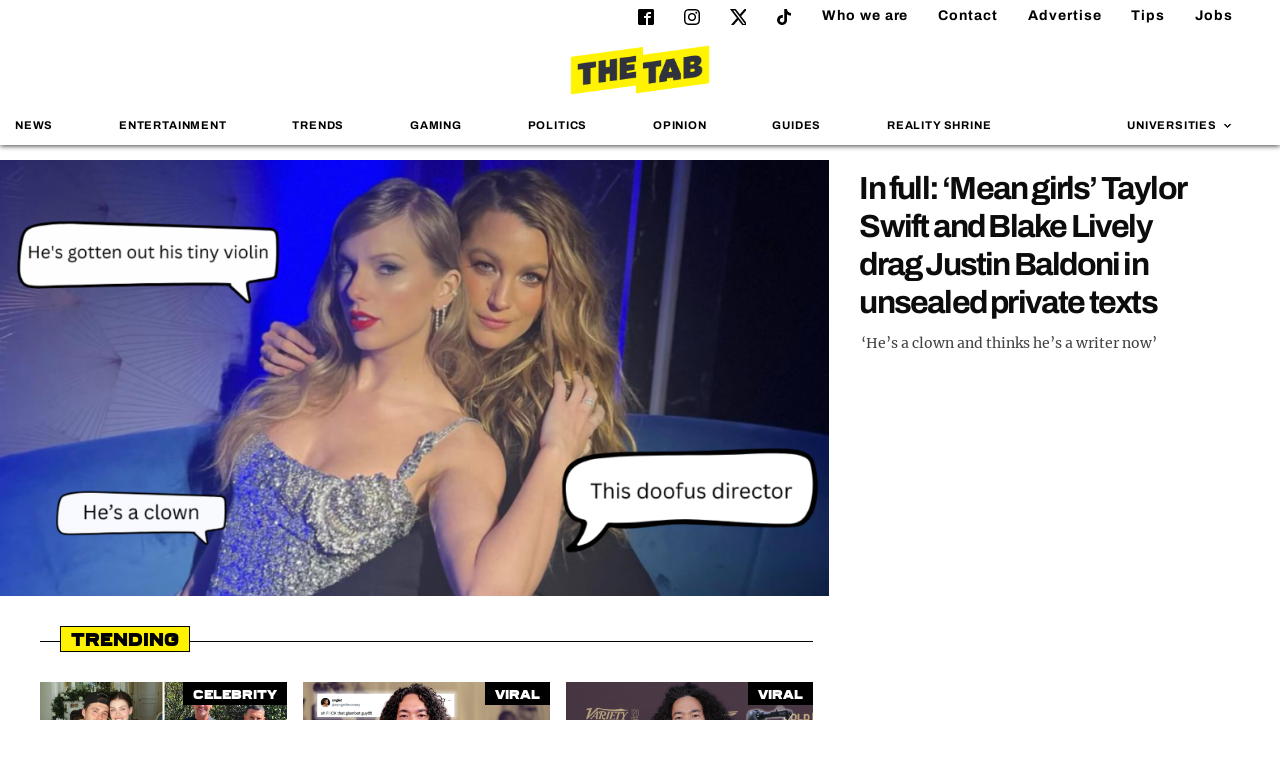

--- FILE ---
content_type: text/html; charset=UTF-8
request_url: https://thetab.com/author/freyadavey
body_size: 13781
content:
<!DOCTYPE html>
<html lang="en-US" class="no-js">
<head>
	<meta charset="UTF-8">
	<meta http-equiv="X-UA-Compatible" content="IE=Edge">
	<meta name="viewport" content="width=device-width,initial-scale=1.0, maximum-scale=1.0, user-scalable=no">
	<meta name="format-detection" content="telephone=no">
	<link rel="dns-prefetch" href="//media.thetab.com/">
	<link rel="profile" href="https://gmpg.org/xfn/11">
	<link rel="pingback" href="https://thetab.com/xmlrpc.php">
	<!--[if lt IE 9]>
	<script
		src="https://thetab.com/wp-content/themes/thetab-four/assets/_lib/html5shiv/dist/html5shiv.min.js"></script>
	<![endif]-->

	<style id="font-face-style">@font-face{font-family:ferry;src:url(/wp-content/themes/thetab-four/fonts/Ferry-Black.woff2) format("woff2"),url(/wp-content/themes/thetab-four/fonts/Ferry-Black.woff) format("woff");font-weight:400;font-style:normal;font-display:swap}@font-face{font-family:Archivo;font-style:normal;font-weight:400;font-display:swap;src:local(""),url(/wp-content/themes/thetab-four/fonts/archivo-v8-latin-regular.woff2) format("woff2"),url(/wp-content/themes/thetab-four/fonts/archivo-v8-latin-regular.woff) format("woff")}@font-face{font-family:Archivo;font-style:normal;font-weight:700;font-display:swap;src:local(""),url(/wp-content/themes/thetab-four/fonts/archivo-v8-latin-700.woff2) format("woff2"),url(/wp-content/themes/thetab-four/fonts/archivo-v8-latin-700.woff) format("woff")}@font-face{font-family:Merriweather;font-style:normal;font-weight:400;font-display:swap;src:local(""),url(/wp-content/themes/thetab-four/fonts/merriweather-v25-latin-regular.woff2) format("woff2"),url(/wp-content/themes/thetab-four/fonts/merriweather-v25-latin-regular.woff) format("woff")}@font-face{font-family:Merriweather;font-style:normal;font-weight:700;font-display:swap;src:local(""),url(/wp-content/themes/thetab-four/fonts/merriweather-v25-latin-700.woff2) format("woff2"),url(/wp-content/themes/thetab-four/fonts/merriweather-v25-latin-700.woff) format("woff")}</style>

	<meta name='robots' content='index, follow, max-image-preview:large, max-snippet:-1, max-video-preview:-1' />

	<!-- This site is optimized with the Yoast SEO Premium plugin v23.8 (Yoast SEO v23.8) - https://yoast.com/wordpress/plugins/seo/ -->
	<title>The Tab</title>
	<meta property="og:locale" content="en_US" />
	<meta property="og:type" content="website" />
	<meta property="og:site_name" content="The Tab" />
	<meta name="twitter:card" content="summary_large_image" />
	<meta name="twitter:site" content="@TheTab" />
	<script type="application/ld+json" class="yoast-schema-graph">{"@context":"https://schema.org","@graph":[{"@type":"WebSite","@id":"https://thetab.com/#website","url":"https://thetab.com/","name":"The Tab","description":"Stories you care about","potentialAction":[{"@type":"SearchAction","target":{"@type":"EntryPoint","urlTemplate":"https://thetab.com/?s={search_term_string}"},"query-input":{"@type":"PropertyValueSpecification","valueRequired":true,"valueName":"search_term_string"}}],"inLanguage":"en-US"}]}</script>
	<!-- / Yoast SEO Premium plugin. -->


<link rel='dns-prefetch' href='//hcaptcha.com' />
<link rel='stylesheet' id='default-css' href='https://thetab.com/wp-content/themes/thetab-four/assets/_css/default.min.css?ver=1.3' type='text/css' media='screen' />
<link rel='stylesheet' id='theme-css' href='https://thetab.com/wp-content/themes/thetab-four/assets/_css/theme.min.css?ver=1736941593' type='text/css' media='screen' />
<link rel='stylesheet' id='sbi_styles-css' href='https://thetab.com/wp-content/plugins/instagram-feed/css/sbi-styles.min.css?ver=6.6.1' type='text/css' media='all' />
<link rel='stylesheet' id='wp-block-library-css' href='https://thetab.com/wp-includes/css/dist/block-library/style.min.css?ver=6.6.2' type='text/css' media='all' />
<style id='co-authors-plus-coauthors-style-inline-css' type='text/css'>
.wp-block-co-authors-plus-coauthors.is-layout-flow [class*=wp-block-co-authors-plus]{display:inline}

</style>
<style id='co-authors-plus-avatar-style-inline-css' type='text/css'>
.wp-block-co-authors-plus-avatar :where(img){height:auto;max-width:100%;vertical-align:bottom}.wp-block-co-authors-plus-coauthors.is-layout-flow .wp-block-co-authors-plus-avatar :where(img){vertical-align:middle}.wp-block-co-authors-plus-avatar:is(.alignleft,.alignright){display:table}.wp-block-co-authors-plus-avatar.aligncenter{display:table;margin-inline:auto}

</style>
<style id='co-authors-plus-image-style-inline-css' type='text/css'>
.wp-block-co-authors-plus-image{margin-bottom:0}.wp-block-co-authors-plus-image :where(img){height:auto;max-width:100%;vertical-align:bottom}.wp-block-co-authors-plus-coauthors.is-layout-flow .wp-block-co-authors-plus-image :where(img){vertical-align:middle}.wp-block-co-authors-plus-image:is(.alignfull,.alignwide) :where(img){width:100%}.wp-block-co-authors-plus-image:is(.alignleft,.alignright){display:table}.wp-block-co-authors-plus-image.aligncenter{display:table;margin-inline:auto}

</style>
<style id='wp-parsely-recommendations-style-inline-css' type='text/css'>
.parsely-recommendations-list-title{font-size:1.2em}.parsely-recommendations-list{list-style:none;padding:unset}.parsely-recommendations-cardbody{overflow:hidden;padding:.8em;text-overflow:ellipsis;white-space:nowrap}.parsely-recommendations-cardmedia{padding:.8em .8em 0}

</style>
<style id='classic-theme-styles-inline-css' type='text/css'>
/*! This file is auto-generated */
.wp-block-button__link{color:#fff;background-color:#32373c;border-radius:9999px;box-shadow:none;text-decoration:none;padding:calc(.667em + 2px) calc(1.333em + 2px);font-size:1.125em}.wp-block-file__button{background:#32373c;color:#fff;text-decoration:none}
</style>
<style id='global-styles-inline-css' type='text/css'>
:root{--wp--preset--aspect-ratio--square: 1;--wp--preset--aspect-ratio--4-3: 4/3;--wp--preset--aspect-ratio--3-4: 3/4;--wp--preset--aspect-ratio--3-2: 3/2;--wp--preset--aspect-ratio--2-3: 2/3;--wp--preset--aspect-ratio--16-9: 16/9;--wp--preset--aspect-ratio--9-16: 9/16;--wp--preset--color--black: #000000;--wp--preset--color--cyan-bluish-gray: #abb8c3;--wp--preset--color--white: #ffffff;--wp--preset--color--pale-pink: #f78da7;--wp--preset--color--vivid-red: #cf2e2e;--wp--preset--color--luminous-vivid-orange: #ff6900;--wp--preset--color--luminous-vivid-amber: #fcb900;--wp--preset--color--light-green-cyan: #7bdcb5;--wp--preset--color--vivid-green-cyan: #00d084;--wp--preset--color--pale-cyan-blue: #8ed1fc;--wp--preset--color--vivid-cyan-blue: #0693e3;--wp--preset--color--vivid-purple: #9b51e0;--wp--preset--gradient--vivid-cyan-blue-to-vivid-purple: linear-gradient(135deg,rgba(6,147,227,1) 0%,rgb(155,81,224) 100%);--wp--preset--gradient--light-green-cyan-to-vivid-green-cyan: linear-gradient(135deg,rgb(122,220,180) 0%,rgb(0,208,130) 100%);--wp--preset--gradient--luminous-vivid-amber-to-luminous-vivid-orange: linear-gradient(135deg,rgba(252,185,0,1) 0%,rgba(255,105,0,1) 100%);--wp--preset--gradient--luminous-vivid-orange-to-vivid-red: linear-gradient(135deg,rgba(255,105,0,1) 0%,rgb(207,46,46) 100%);--wp--preset--gradient--very-light-gray-to-cyan-bluish-gray: linear-gradient(135deg,rgb(238,238,238) 0%,rgb(169,184,195) 100%);--wp--preset--gradient--cool-to-warm-spectrum: linear-gradient(135deg,rgb(74,234,220) 0%,rgb(151,120,209) 20%,rgb(207,42,186) 40%,rgb(238,44,130) 60%,rgb(251,105,98) 80%,rgb(254,248,76) 100%);--wp--preset--gradient--blush-light-purple: linear-gradient(135deg,rgb(255,206,236) 0%,rgb(152,150,240) 100%);--wp--preset--gradient--blush-bordeaux: linear-gradient(135deg,rgb(254,205,165) 0%,rgb(254,45,45) 50%,rgb(107,0,62) 100%);--wp--preset--gradient--luminous-dusk: linear-gradient(135deg,rgb(255,203,112) 0%,rgb(199,81,192) 50%,rgb(65,88,208) 100%);--wp--preset--gradient--pale-ocean: linear-gradient(135deg,rgb(255,245,203) 0%,rgb(182,227,212) 50%,rgb(51,167,181) 100%);--wp--preset--gradient--electric-grass: linear-gradient(135deg,rgb(202,248,128) 0%,rgb(113,206,126) 100%);--wp--preset--gradient--midnight: linear-gradient(135deg,rgb(2,3,129) 0%,rgb(40,116,252) 100%);--wp--preset--font-size--small: 13px;--wp--preset--font-size--medium: 20px;--wp--preset--font-size--large: 36px;--wp--preset--font-size--x-large: 42px;--wp--preset--spacing--20: 0.44rem;--wp--preset--spacing--30: 0.67rem;--wp--preset--spacing--40: 1rem;--wp--preset--spacing--50: 1.5rem;--wp--preset--spacing--60: 2.25rem;--wp--preset--spacing--70: 3.38rem;--wp--preset--spacing--80: 5.06rem;--wp--preset--shadow--natural: 6px 6px 9px rgba(0, 0, 0, 0.2);--wp--preset--shadow--deep: 12px 12px 50px rgba(0, 0, 0, 0.4);--wp--preset--shadow--sharp: 6px 6px 0px rgba(0, 0, 0, 0.2);--wp--preset--shadow--outlined: 6px 6px 0px -3px rgba(255, 255, 255, 1), 6px 6px rgba(0, 0, 0, 1);--wp--preset--shadow--crisp: 6px 6px 0px rgba(0, 0, 0, 1);}:where(.is-layout-flex){gap: 0.5em;}:where(.is-layout-grid){gap: 0.5em;}body .is-layout-flex{display: flex;}.is-layout-flex{flex-wrap: wrap;align-items: center;}.is-layout-flex > :is(*, div){margin: 0;}body .is-layout-grid{display: grid;}.is-layout-grid > :is(*, div){margin: 0;}:where(.wp-block-columns.is-layout-flex){gap: 2em;}:where(.wp-block-columns.is-layout-grid){gap: 2em;}:where(.wp-block-post-template.is-layout-flex){gap: 1.25em;}:where(.wp-block-post-template.is-layout-grid){gap: 1.25em;}.has-black-color{color: var(--wp--preset--color--black) !important;}.has-cyan-bluish-gray-color{color: var(--wp--preset--color--cyan-bluish-gray) !important;}.has-white-color{color: var(--wp--preset--color--white) !important;}.has-pale-pink-color{color: var(--wp--preset--color--pale-pink) !important;}.has-vivid-red-color{color: var(--wp--preset--color--vivid-red) !important;}.has-luminous-vivid-orange-color{color: var(--wp--preset--color--luminous-vivid-orange) !important;}.has-luminous-vivid-amber-color{color: var(--wp--preset--color--luminous-vivid-amber) !important;}.has-light-green-cyan-color{color: var(--wp--preset--color--light-green-cyan) !important;}.has-vivid-green-cyan-color{color: var(--wp--preset--color--vivid-green-cyan) !important;}.has-pale-cyan-blue-color{color: var(--wp--preset--color--pale-cyan-blue) !important;}.has-vivid-cyan-blue-color{color: var(--wp--preset--color--vivid-cyan-blue) !important;}.has-vivid-purple-color{color: var(--wp--preset--color--vivid-purple) !important;}.has-black-background-color{background-color: var(--wp--preset--color--black) !important;}.has-cyan-bluish-gray-background-color{background-color: var(--wp--preset--color--cyan-bluish-gray) !important;}.has-white-background-color{background-color: var(--wp--preset--color--white) !important;}.has-pale-pink-background-color{background-color: var(--wp--preset--color--pale-pink) !important;}.has-vivid-red-background-color{background-color: var(--wp--preset--color--vivid-red) !important;}.has-luminous-vivid-orange-background-color{background-color: var(--wp--preset--color--luminous-vivid-orange) !important;}.has-luminous-vivid-amber-background-color{background-color: var(--wp--preset--color--luminous-vivid-amber) !important;}.has-light-green-cyan-background-color{background-color: var(--wp--preset--color--light-green-cyan) !important;}.has-vivid-green-cyan-background-color{background-color: var(--wp--preset--color--vivid-green-cyan) !important;}.has-pale-cyan-blue-background-color{background-color: var(--wp--preset--color--pale-cyan-blue) !important;}.has-vivid-cyan-blue-background-color{background-color: var(--wp--preset--color--vivid-cyan-blue) !important;}.has-vivid-purple-background-color{background-color: var(--wp--preset--color--vivid-purple) !important;}.has-black-border-color{border-color: var(--wp--preset--color--black) !important;}.has-cyan-bluish-gray-border-color{border-color: var(--wp--preset--color--cyan-bluish-gray) !important;}.has-white-border-color{border-color: var(--wp--preset--color--white) !important;}.has-pale-pink-border-color{border-color: var(--wp--preset--color--pale-pink) !important;}.has-vivid-red-border-color{border-color: var(--wp--preset--color--vivid-red) !important;}.has-luminous-vivid-orange-border-color{border-color: var(--wp--preset--color--luminous-vivid-orange) !important;}.has-luminous-vivid-amber-border-color{border-color: var(--wp--preset--color--luminous-vivid-amber) !important;}.has-light-green-cyan-border-color{border-color: var(--wp--preset--color--light-green-cyan) !important;}.has-vivid-green-cyan-border-color{border-color: var(--wp--preset--color--vivid-green-cyan) !important;}.has-pale-cyan-blue-border-color{border-color: var(--wp--preset--color--pale-cyan-blue) !important;}.has-vivid-cyan-blue-border-color{border-color: var(--wp--preset--color--vivid-cyan-blue) !important;}.has-vivid-purple-border-color{border-color: var(--wp--preset--color--vivid-purple) !important;}.has-vivid-cyan-blue-to-vivid-purple-gradient-background{background: var(--wp--preset--gradient--vivid-cyan-blue-to-vivid-purple) !important;}.has-light-green-cyan-to-vivid-green-cyan-gradient-background{background: var(--wp--preset--gradient--light-green-cyan-to-vivid-green-cyan) !important;}.has-luminous-vivid-amber-to-luminous-vivid-orange-gradient-background{background: var(--wp--preset--gradient--luminous-vivid-amber-to-luminous-vivid-orange) !important;}.has-luminous-vivid-orange-to-vivid-red-gradient-background{background: var(--wp--preset--gradient--luminous-vivid-orange-to-vivid-red) !important;}.has-very-light-gray-to-cyan-bluish-gray-gradient-background{background: var(--wp--preset--gradient--very-light-gray-to-cyan-bluish-gray) !important;}.has-cool-to-warm-spectrum-gradient-background{background: var(--wp--preset--gradient--cool-to-warm-spectrum) !important;}.has-blush-light-purple-gradient-background{background: var(--wp--preset--gradient--blush-light-purple) !important;}.has-blush-bordeaux-gradient-background{background: var(--wp--preset--gradient--blush-bordeaux) !important;}.has-luminous-dusk-gradient-background{background: var(--wp--preset--gradient--luminous-dusk) !important;}.has-pale-ocean-gradient-background{background: var(--wp--preset--gradient--pale-ocean) !important;}.has-electric-grass-gradient-background{background: var(--wp--preset--gradient--electric-grass) !important;}.has-midnight-gradient-background{background: var(--wp--preset--gradient--midnight) !important;}.has-small-font-size{font-size: var(--wp--preset--font-size--small) !important;}.has-medium-font-size{font-size: var(--wp--preset--font-size--medium) !important;}.has-large-font-size{font-size: var(--wp--preset--font-size--large) !important;}.has-x-large-font-size{font-size: var(--wp--preset--font-size--x-large) !important;}
:where(.wp-block-post-template.is-layout-flex){gap: 1.25em;}:where(.wp-block-post-template.is-layout-grid){gap: 1.25em;}
:where(.wp-block-columns.is-layout-flex){gap: 2em;}:where(.wp-block-columns.is-layout-grid){gap: 2em;}
:root :where(.wp-block-pullquote){font-size: 1.5em;line-height: 1.6;}
</style>
<link rel='stylesheet' id='taxopress-frontend-css-css' href='https://thetab.com/wp-content/plugins/taxopress-pro/assets/frontend/css/frontend.css?ver=3.26.0' type='text/css' media='all' />
<script type="text/javascript" src="https://thetab.com/wp-includes/js/jquery/jquery.js?ver=3.7.1" id="jquery-js"></script>
<script type="text/javascript" src="https://thetab.com/wp-content/plugins/taxopress-pro/assets/frontend/js/frontend.js?ver=3.26.0" id="taxopress-frontend-js-js"></script>
<style>
.h-captcha{position:relative;display:block;margin-bottom:2rem;padding:0;clear:both}.h-captcha[data-size="normal"]{width:303px;height:78px}.h-captcha[data-size="compact"]{width:164px;height:144px}.h-captcha[data-size="invisible"]{display:none}.h-captcha::before{content:'';display:block;position:absolute;top:0;left:0;background:url(https://thetab.com/wp-content/plugins/hcaptcha-for-forms-and-more/assets/images/hcaptcha-div-logo.svg) no-repeat;border:1px solid #fff0;border-radius:4px}.h-captcha[data-size="normal"]::before{width:300px;height:74px;background-position:94% 28%}.h-captcha[data-size="compact"]::before{width:156px;height:136px;background-position:50% 79%}.h-captcha[data-theme="light"]::before,body.is-light-theme .h-captcha[data-theme="auto"]::before,.h-captcha[data-theme="auto"]::before{background-color:#fafafa;border:1px solid #e0e0e0}.h-captcha[data-theme="dark"]::before,body.is-dark-theme .h-captcha[data-theme="auto"]::before,html.wp-dark-mode-active .h-captcha[data-theme="auto"]::before,html.drdt-dark-mode .h-captcha[data-theme="auto"]::before{background-image:url(https://thetab.com/wp-content/plugins/hcaptcha-for-forms-and-more/assets/images/hcaptcha-div-logo-white.svg);background-repeat:no-repeat;background-color:#333;border:1px solid #f5f5f5}@media (prefers-color-scheme:dark){.h-captcha[data-theme="auto"]::before{background-image:url(https://thetab.com/wp-content/plugins/hcaptcha-for-forms-and-more/assets/images/hcaptcha-div-logo-white.svg);background-repeat:no-repeat;background-color:#333;border:1px solid #f5f5f5}}.h-captcha[data-theme="custom"]::before{background-color:initial}.h-captcha[data-size="invisible"]::before{display:none}.h-captcha iframe{position:relative}div[style*="z-index: 2147483647"] div[style*="border-width: 11px"][style*="position: absolute"][style*="pointer-events: none"]{border-style:none}
</style>
<script type="application/ld+json">{"@context":"https:\/\/schema.org","@type":"NewsArticle","headline":"From souffl\u00e9s to sliders, here&#8217;s every boujie Gail&#8217;s item as a Russell Group uni","url":"http:\/\/thetab.com\/2024\/10\/23\/heres-what-gails-item-your-russell-group-uni-is-based-on-vibes","mainEntityOfPage":{"@type":"WebPage","@id":"http:\/\/thetab.com\/2024\/10\/23\/heres-what-gails-item-your-russell-group-uni-is-based-on-vibes"},"thumbnailUrl":"https:\/\/cdn.thetab.com\/wp-content\/uploads\/2024\/10\/30085200\/double-split-dont-change-1-3-150x150.jpg","image":{"@type":"ImageObject","url":"https:\/\/cdn.thetab.com\/wp-content\/uploads\/2024\/10\/30085200\/double-split-dont-change-1-3.jpg"},"articleSection":"Guides","author":[{"@type":"Person","name":"Jessica Berry"}],"creator":["Jessica Berry"],"publisher":{"@type":"Organization","name":"The Tab","logo":"https:\/\/staging.thetab.com\/wp-content\/themes\/thetab-four_100124\/assets\/_img\/universities\/-logo-0.webp"},"keywords":[],"dateCreated":"2024-10-23T15:50:29Z","datePublished":"2024-10-23T15:50:29Z","dateModified":"2024-10-23T15:50:29Z"}</script>	<link rel="apple-touch-icon" sizes="180x180" href="https://thetab.com/wp-content/themes/thetab-four/assets/_img/favicons/apple-touch-icon-180x180.png">
	<link rel="icon" type="image/png" href="https://thetab.com/wp-content/themes/thetab-four/assets/_img/favicons/android-chrome-192x192.png" sizes="192x192">
	<link rel="icon" type="image/png" href="https://thetab.com/wp-content/themes/thetab-four/assets/_img/favicons/favicon-96x96.png" sizes="96x96">
	<link rel="manifest" href="https://thetab.com/wp-content/themes/thetab-four/assets/_img/favicons/manifest.json">
	<link rel="icon" href="https://thetab.com/wp-content/themes/thetab-four/assets/_img/favicons/favicon.ico">
	<meta name="apple-mobile-web-app-title" content="The Tab">
	<meta name="application-name" content="The Tab">
	<meta name="msapplication-TileColor" content="#fff">
	<meta name="msapplication-TileImage" content="https://thetab.com/wp-content/themes/thetab-four/assets/_img/favicons/favicon-96x96.png">
	<meta name="theme-color" content="#fff">
	<style>
.gform_previous_button+.h-captcha{margin-top:2rem}.gform_footer.before .h-captcha[data-size="normal"]{margin-bottom:3px}.gform_footer.before .h-captcha[data-size="compact"]{margin-bottom:0}.gform_wrapper.gravity-theme .gform_footer,.gform_wrapper.gravity-theme .gform_page_footer{flex-wrap:wrap}.gform_wrapper.gravity-theme .h-captcha,.gform_wrapper.gravity-theme .h-captcha{margin:0;flex-basis:100%}.gform_wrapper.gravity-theme input[type="submit"],.gform_wrapper.gravity-theme input[type="submit"]{align-self:flex-start}.gform_wrapper.gravity-theme .h-captcha~input[type="submit"],.gform_wrapper.gravity-theme .h-captcha~input[type="submit"]{margin:1em 0 0 0!important}
</style>
<link rel="icon" href="https://thetab.com/wp-content/themes/thetab-four/assets/_img/favicons/favicon.ico" sizes="32x32" />
<link rel="icon" href="https://thetab.com/wp-content/themes/thetab-four/assets/_img/favicons/favicon.ico" sizes="192x192" />
<link rel="apple-touch-icon" href="https://thetab.com/wp-content/themes/thetab-four/assets/_img/favicons/favicon.ico" />
<meta name="msapplication-TileImage" content="https://thetab.com/wp-content/themes/thetab-four/assets/_img/favicons/favicon.ico" />

      
	
	
<script>
  dataLayer = [{
    'article_title': "From soufflés to sliders, here&#8217;s every boujie Gail&#8217;s item as a Russell Group uni",
    'article_published_date': "October 23, 2024",
    'category': "guides",
    'tags': "",
    'author': "",
    'university':  "1",
    'site' : "thetab"
  }];
</script>

<script>
DBXSITE = {q:[]}
DBXSITE.post = {"id":393947,"author":"","slug":"heres-what-gails-item-your-russell-group-uni-is-based-on-vibes","tags":[],"categories":["Guides"]};
</script>

<!-- Google Tag Manager -->
<script>(function(w,d,s,l,i){w[l]=w[l]||[];w[l].push({'gtm.start':
new Date().getTime(),event:'gtm.js'});var f=d.getElementsByTagName(s)[0],
j=d.createElement(s),dl=l!='dataLayer'?'&l='+l:'';j.async=true;console.log(f);j.src=
'https://www.googletagmanager.com/gtm.js?id='+i+dl;window.addEventListener('load',function(){setTimeout(function() {f.parentNode.insertBefore(j,f);},3500);});})(window,document,'script','dataLayer','GTM-WBSWGF3');</script>
<!-- End Google Tag Manager -->
	
	<script type="text/javascript">
			document.addEventListener("click",(function(a){try{a.target.className.indexOf("js-show-cmp")>-1&&(a.preventDefault(),window._sp_.gdpr.loadPrivacyManagerModal(759181))}catch(a){}}),{capture:!0});
	</script>
	<script>"use strict";function _typeof(t){return(_typeof="function"==typeof Symbol&&"symbol"==typeof Symbol.iterator?function(t){return typeof t}:function(t){return t&&"function"==typeof Symbol&&t.constructor===Symbol&&t!==Symbol.prototype?"symbol":typeof t})(t)}!function(){var t=function(){var t,e,o=[],n=window,r=n;for(;r;){try{if(r.frames.__tcfapiLocator){t=r;break}}catch(t){}if(r===n.top)break;r=r.parent}t||(!function t(){var e=n.document,o=!!n.frames.__tcfapiLocator;if(!o)if(e.body){var r=e.createElement("iframe");r.style.cssText="display:none",r.name="__tcfapiLocator",e.body.appendChild(r)}else setTimeout(t,5);return!o}(),n.__tcfapi=function(){for(var t=arguments.length,n=new Array(t),r=0;r<t;r++)n[r]=arguments[r];if(!n.length)return o;"setGdprApplies"===n[0]?n.length>3&&2===parseInt(n[1],10)&&"boolean"==typeof n[3]&&(e=n[3],"function"==typeof n[2]&&n[2]("set",!0)):"ping"===n[0]?"function"==typeof n[2]&&n[2]({gdprApplies:e,cmpLoaded:!1,cmpStatus:"stub"}):o.push(n)},n.addEventListener("message",(function(t){var e="string"==typeof t.data,o={};if(e)try{o=JSON.parse(t.data)}catch(t){}else o=t.data;var n="object"===_typeof(o)&&null!==o?o.__tcfapiCall:null;n&&window.__tcfapi(n.command,n.version,(function(o,r){var a={__tcfapiReturn:{returnValue:o,success:r,callId:n.callId}};t&&t.source&&t.source.postMessage&&t.source.postMessage(e?JSON.stringify(a):a,"*")}),n.parameter)}),!1))};"undefined"!=typeof module?module.exports=t:t()}();</script>
    <script>
	window.__gpp_addFrame=function(e){if(!window.frames[e])if(document.body){var t=document.createElement("iframe");t.style.cssText="display:none",t.name=e,document.body.appendChild(t)}else window.setTimeout(window.__gpp_addFrame,10,e)},window.__gpp_stub=function(){var e=arguments;if(__gpp.queue=__gpp.queue||[],__gpp.events=__gpp.events||[],!e.length||1==e.length&&"queue"==e[0])return __gpp.queue;if(1==e.length&&"events"==e[0])return __gpp.events;var t=e[0],p=e.length>1?e[1]:null,s=e.length>2?e[2]:null;if("ping"===t)p({gppVersion:"1.1",cmpStatus:"stub",cmpDisplayStatus:"hidden",signalStatus:"not ready",supportedAPIs:["2:tcfeuv2","5:tcfcav1","6:uspv1","7:usnat","8:usca","9:usva","10:usco","11:usut","12:usct"],cmpId:0,sectionList:[],applicableSections:[],gppString:"",parsedSections:{}},!0);else if("addEventListener"===t){"lastId"in __gpp||(__gpp.lastId=0),__gpp.lastId++;var n=__gpp.lastId;__gpp.events.push({id:n,callback:p,parameter:s}),p({eventName:"listenerRegistered",listenerId:n,data:!0,pingData:{gppVersion:"1.1",cmpStatus:"stub",cmpDisplayStatus:"hidden",signalStatus:"not ready",supportedAPIs:["2:tcfeuv2","5:tcfcav1","6:uspv1","7:usnat","8:usca","9:usva","10:usco","11:usut","12:usct"],cmpId:0,sectionList:[],applicableSections:[],gppString:"",parsedSections:{}}},!0)}else if("removeEventListener"===t){for(var a=!1,i=0;i<__gpp.events.length;i++)if(__gpp.events[i].id==s){__gpp.events.splice(i,1),a=!0;break}p({eventName:"listenerRemoved",listenerId:s,data:a,pingData:{gppVersion:"1.1",cmpStatus:"stub",cmpDisplayStatus:"hidden",signalStatus:"not ready",supportedAPIs:["2:tcfeuv2","5:tcfcav1","6:uspv1","7:usnat","8:usca","9:usva","10:usco","11:usut","12:usct"],cmpId:0,sectionList:[],applicableSections:[],gppString:"",parsedSections:{}}},!0)}else"hasSection"===t?p(!1,!0):"getSection"===t||"getField"===t?p(null,!0):__gpp.queue.push([].slice.apply(e))},window.__gpp_msghandler=function(e){var t="string"==typeof e.data;try{var p=t?JSON.parse(e.data):e.data}catch(e){p=null}if("object"==typeof p&&null!==p&&"__gppCall"in p){var s=p.__gppCall;window.__gpp(s.command,(function(p,n){var a={__gppReturn:{returnValue:p,success:n,callId:s.callId}};e.source.postMessage(t?JSON.stringify(a):a,"*")}),"parameter"in s?s.parameter:null,"version"in s?s.version:"1.1")}},"__gpp"in window&&"function"==typeof window.__gpp||(window.__gpp=window.__gpp_stub,window.addEventListener("message",window.__gpp_msghandler,!1),window.__gpp_addFrame("__gppLocator"));
	</script>
    <script>
			window._sp_queue = [];
			window._sp_ = {
				config: {
				accountId: 1853,
					baseEndpoint: 'https://cdn.privacy-mgmt.com',
					usnat: { },
					gdpr: { },
					events: { 
						onMessageReady: function() {
							console.log('[event] onMessageReady', arguments);
						},
						onMessageReceiveData: function() {
							console.log('[event] onMessageReceiveData', arguments);
						},
						onSPReady: function() {
							console.log('[event] onSPReady', arguments);
						},
						onError: function() {
							console.log('[event] onError', arguments);
						},
						onMessageChoiceSelect: function() {
							console.log('[event] onMessageChoiceSelect', arguments);
						},
						onConsentReady: function(consentUUID, euconsent) {
							console.log('[event] onConsentReady', arguments);
						},
						onPrivacyManagerAction: function() {
							console.log('[event] onPrivacyManagerAction', arguments);
						},
						onPMCancel: function() {
							console.log('[event] onPMCancel', arguments);
						} 
					}
				}
			}
    </script>
    <script src='https://cdn.privacy-mgmt.com/unified/wrapperMessagingWithoutDetection.js' async></script>

</head>

<body class="">
<div class="thetab-container">
	<!-- Include svg sprite with Sharing Icons -->
	<svg aria-hidden="true" style="position: absolute; width: 0; height: 0; overflow: hidden;" version="1.1" xmlns="http://www.w3.org/2000/svg" xmlns:xlink="http://www.w3.org/1999/xlink">
<defs>
<symbol id="icon-twitter" viewBox="0 0 260 260">
 <path d="m236 0h46l-101 115 118 156h-92.6l-72.5-94.8-83 94.8h-46l107-123-113-148h94.9l65.5 86.6zm-16.1 244h25.5l-165-218h-27.4z"/>

</symbol>
<symbol id="icon-instagram" viewBox="0 0 32 32">
<path d="M16 0c-4.347 0-4.889 0.020-6.596 0.096-1.704 0.080-2.864 0.348-3.884 0.744-1.052 0.408-1.945 0.956-2.835 1.845s-1.439 1.781-1.845 2.835c-0.396 1.020-0.665 2.18-0.744 3.884-0.080 1.707-0.096 2.249-0.096 6.596s0.020 4.889 0.096 6.596c0.080 1.703 0.348 2.864 0.744 3.884 0.408 1.051 0.956 1.945 1.845 2.835 0.889 0.888 1.781 1.439 2.835 1.845 1.021 0.395 2.181 0.665 3.884 0.744 1.707 0.080 2.249 0.096 6.596 0.096s4.889-0.020 6.596-0.096c1.703-0.080 2.864-0.349 3.884-0.744 1.051-0.408 1.945-0.957 2.835-1.845 0.888-0.889 1.439-1.78 1.845-2.835 0.395-1.020 0.665-2.181 0.744-3.884 0.080-1.707 0.096-2.249 0.096-6.596s-0.020-4.889-0.096-6.596c-0.080-1.703-0.349-2.865-0.744-3.884-0.408-1.052-0.957-1.945-1.845-2.835-0.889-0.889-1.78-1.439-2.835-1.845-1.020-0.396-2.181-0.665-3.884-0.744-1.707-0.080-2.249-0.096-6.596-0.096zM16 2.88c4.271 0 4.78 0.021 6.467 0.095 1.56 0.073 2.407 0.332 2.969 0.553 0.749 0.289 1.28 0.636 1.843 1.195 0.559 0.56 0.905 1.092 1.195 1.841 0.219 0.563 0.48 1.409 0.551 2.969 0.076 1.688 0.093 2.195 0.093 6.467s-0.020 4.78-0.099 6.467c-0.081 1.56-0.341 2.407-0.561 2.969-0.299 0.749-0.639 1.28-1.199 1.843-0.559 0.559-1.099 0.905-1.84 1.195-0.56 0.219-1.42 0.48-2.98 0.551-1.699 0.076-2.199 0.093-6.479 0.093-4.281 0-4.781-0.020-6.479-0.099-1.561-0.081-2.421-0.341-2.981-0.561-0.759-0.299-1.28-0.639-1.839-1.199-0.561-0.559-0.92-1.099-1.2-1.84-0.22-0.56-0.479-1.42-0.56-2.98-0.060-1.68-0.081-2.199-0.081-6.459 0-4.261 0.021-4.781 0.081-6.481 0.081-1.56 0.34-2.419 0.56-2.979 0.28-0.76 0.639-1.28 1.2-1.841 0.559-0.559 1.080-0.919 1.839-1.197 0.56-0.221 1.401-0.481 2.961-0.561 1.7-0.060 2.2-0.080 6.479-0.080zM16 7.784c-4.54 0-8.216 3.68-8.216 8.216 0 4.54 3.68 8.216 8.216 8.216 4.54 0 8.216-3.68 8.216-8.216 0-4.54-3.68-8.216-8.216-8.216zM16 21.333c-2.947 0-5.333-2.387-5.333-5.333s2.387-5.333 5.333-5.333 5.333 2.387 5.333 5.333-2.387 5.333-5.333 5.333zM26.461 7.46c0 1.060-0.861 1.92-1.92 1.92-1.060 0-1.92-0.861-1.92-1.92s0.861-1.919 1.92-1.919c1.057-0.001 1.92 0.86 1.92 1.919z"></path>
</symbol>
<symbol id="icon-info-circle" viewBox="0 0 24 28">
<path d="M16 21.5v-2.5c0-0.281-0.219-0.5-0.5-0.5h-1.5v-8c0-0.281-0.219-0.5-0.5-0.5h-5c-0.281 0-0.5 0.219-0.5 0.5v2.5c0 0.281 0.219 0.5 0.5 0.5h1.5v5h-1.5c-0.281 0-0.5 0.219-0.5 0.5v2.5c0 0.281 0.219 0.5 0.5 0.5h7c0.281 0 0.5-0.219 0.5-0.5zM14 7.5v-2.5c0-0.281-0.219-0.5-0.5-0.5h-3c-0.281 0-0.5 0.219-0.5 0.5v2.5c0 0.281 0.219 0.5 0.5 0.5h3c0.281 0 0.5-0.219 0.5-0.5zM24 14c0 6.625-5.375 12-12 12s-12-5.375-12-12 5.375-12 12-12 12 5.375 12 12z"></path>
</symbol>
<symbol id="icon-angle-down" viewBox="0 0 18 28">
<path d="M16.797 11.5c0 0.125-0.063 0.266-0.156 0.359l-7.281 7.281c-0.094 0.094-0.234 0.156-0.359 0.156s-0.266-0.063-0.359-0.156l-7.281-7.281c-0.094-0.094-0.156-0.234-0.156-0.359s0.063-0.266 0.156-0.359l0.781-0.781c0.094-0.094 0.219-0.156 0.359-0.156 0.125 0 0.266 0.063 0.359 0.156l6.141 6.141 6.141-6.141c0.094-0.094 0.234-0.156 0.359-0.156s0.266 0.063 0.359 0.156l0.781 0.781c0.094 0.094 0.156 0.234 0.156 0.359z"></path>
</symbol>
<symbol id="icon-facebook" viewBox="0 0 32 32">
<path d="M29 0h-26c-1.65 0-3 1.35-3 3v26c0 1.65 1.35 3 3 3h13v-14h-4v-4h4v-2c0-3.306 2.694-6 6-6h4v4h-4c-1.1 0-2 0.9-2 2v2h6l-1 4h-5v14h9c1.65 0 3-1.35 3-3v-26c0-1.65-1.35-3-3-3z"></path>
</symbol>
<symbol id="icon-tiktok" viewBox="0 0 32 32">
<path d="M16.707 0.027c1.747-0.027 3.48-0.013 5.213-0.027 0.107 2.040 0.84 4.12 2.333 5.56 1.493 1.48 3.6 2.16 5.653 2.387v5.373c-1.92-0.067-3.853-0.467-5.6-1.293-0.76-0.347-1.467-0.787-2.16-1.24-0.013 3.893 0.013 7.787-0.027 11.667-0.107 1.867-0.72 3.72-1.8 5.253-1.747 2.56-4.773 4.227-7.88 4.28-1.907 0.107-3.813-0.413-5.44-1.373-2.693-1.587-4.587-4.493-4.867-7.613-0.027-0.667-0.040-1.333-0.013-1.987 0.24-2.533 1.493-4.96 3.44-6.613 2.213-1.92 5.307-2.84 8.2-2.293 0.027 1.973-0.053 3.947-0.053 5.92-1.32-0.427-2.867-0.307-4.027 0.493-0.84 0.547-1.48 1.387-1.813 2.333-0.28 0.68-0.2 1.427-0.187 2.147 0.32 2.187 2.427 4.027 4.667 3.827 1.493-0.013 2.92-0.88 3.693-2.147 0.253-0.44 0.533-0.893 0.547-1.413 0.133-2.387 0.080-4.76 0.093-7.147 0.013-5.373-0.013-10.733 0.027-16.093z"></path>
</symbol>
</defs>
</svg>

	<!-- Google Tag Manager (noscript) -->
	<noscript>
		<iframe src="https://www.googletagmanager.com/ns.html?id=GTM-WBSWGF3"
				height="0" width="0" style="display:none;visibility:hidden"></iframe>
	</noscript>
	<!-- End Google Tag Manager (noscript) -->

	

	<header class="header">
		<div class="container-full" style="float:none;">
			<div class="nav__socials">
			<ul class="navbar-nav">
	
		<li class="nav-item">
			<a class="nav-link" href="https://www.facebook.com/thetabglobal">
				<svg width="16" height="16" class="icon icon-fb"><use xlink:href="#icon-facebook"></use></svg>			</a>
		</li>

	
		<li class="nav-item">
			<a class="nav-link" href="https://instagram.com/thetab_/">
				<svg width="16" height="16" class="icon icon-ig"><use xlink:href="#icon-instagram"></use></svg>			</a>
		</li>

	
		<li class="nav-item">
			<a class="nav-link" href="https://twitter.com/TheTab">
				<svg width="16" height="16" class="icon icon-twitter"><use xlink:href="#icon-twitter"></use></svg>			</a>
		</li>

	
		<li class="nav-item">
			<a class="nav-link" href="https://tiktok.com/@thetab_">
				<svg width="16" height="16" class="icon icon-tiktok"><use xlink:href="#icon-tiktok"></use></svg>			</a>
		</li>

	
		<li class="nav-item">
			<a class="nav-link" href="/who-we-are">
				Who we are			</a>
		</li>

	
		<li class="nav-item">
			<a class="nav-link" href="/contact">
				Contact			</a>
		</li>

	
		<li class="nav-item">
			<a class="nav-link" href="https://advertise.thetab.com/">
				Advertise			</a>
		</li>

	
		<li class="nav-item">
			<a class="nav-link" href="/tips/">
				Tips			</a>
		</li>

	
		<li class="nav-item">
			<a class="nav-link" href="https://thetab.com/careers">
				Jobs			</a>
		</li>

	
	</ul>


			</div>
			<div class="logo-placement">

			<a href="https://thetab.com/">


<img

		

	src="https://thetab.com/wp-content/themes/thetab-four/assets/_img/universities/-logo-0.webp"
	
	alt="The Tab"
	width="140"
	height="50"
	decoding="async"
/>


</a>
			</div>	
			<div class="nav-menu">
				<ul class="navbar-nav flex-row justify-content-between flex-wrap flex-md-nowrap align-items-center">
				<div class="mobile-toggle-container d-block d-md-none text-right">
					<button class="navbar-toggler p-0 border-0" type="button" data-toggle="offcanvas">
						<span class="navbar-toggler-icon" mobile-menu-trigger>
							<svg width="27" height="15" viewBox="0 0 27 15" fill="none" xmlns="http://www.w3.org/2000/svg">
								<rect width="27" height="3" rx="1.5" fill="black"/>
								<rect y="6" width="27" height="3" rx="1.5" fill="black"/>
								<rect y="12" width="27" height="3" rx="1.5" fill="black"/>
							</svg>
						</span>
					</button>
				</div>
				<li class="nav-item logo">
						
				</li>
				<li class="nav-item uni-button mobile-uni-button">
					<a class="js-universities-menu-trigger nav-link d-flex" href="#">
						<span>Universities</span>
						<svg width="11" height="11" class="icon icon--arrow"><use xlink:href="#icon-angle-down"></use></svg>
					</a>
				</li>
				<div class="nav__mobile d-flex d-md-none align-items-center">
					
	<li class="nav-item d-md-none sub-nav-item">
		<a class="nav-link text-black" href="https://jobs.thetab.com/">
			Jobs		</a>
	</li>


	<li class="nav-item d-md-none sub-nav-item">
		<a class="nav-link text-black" href="/tips">
			Tips		</a>
	</li>

					
				</div>
				
						</ul>
				<ul class="nav__menu d-flex w-100 justify-content-between flex-column flex-md-row">
					



	<li class="nav-item">
		<a class="nav-link" href="/news/">
			News		</a>
	</li>
	



	<li class="nav-item">
		<a class="nav-link" href="/entertainment/">
			Entertainment		</a>
	</li>
	
<ul class="sub-nav">


	<li class="nav-item">
		<a class="nav-link" href="/tag/mafs">
			MAFS		</a>
	</li>
	</ul>
<ul class="sub-nav">


	<li class="nav-item">
		<a class="nav-link" href="/tag/love-island">
			Love Island		</a>
	</li>
	</ul>
<ul class="sub-nav">


	<li class="nav-item">
		<a class="nav-link" href="/tag/netflix">
			Netflix		</a>
	</li>
	</ul>



	<li class="nav-item">
		<a class="nav-link" href="/trends/">
			Trends		</a>
	</li>
	



	<li class="nav-item">
		<a class="nav-link" href="/gaming/">
			Gaming		</a>
	</li>
	



	<li class="nav-item">
		<a class="nav-link" href="/politics/">
			Politics		</a>
	</li>
	



	<li class="nav-item">
		<a class="nav-link" href="/opinion/">
			Opinion		</a>
	</li>
	



	<li class="nav-item">
		<a class="nav-link" href="/guides/">
			Guides		</a>
	</li>
	



	<li class="nav-item">
		<a class="nav-link" href="https://thetab.com/realityshrine/">
			Reality Shrine		</a>
	</li>
	


					<li class="nav-item uni-button desktop-uni-button">
					<a class="js-universities-menu-trigger nav-link d-flex" href="#">
						<span>Universities</span>
						<svg width="11" height="11" class="icon icon--arrow"><use xlink:href="#icon-angle-down"></use></svg>
					</a>
				</li>
				</ul>

				<div class="social_mobile_container">
			<a class="" href="https://www.facebook.com/thetabglobal">
				<svg width="16" height="16" class="icon icon-fb"><use xlink:href="#icon-facebook"></use></svg>			</a>



				<a class="" href="https://instagram.com/thetab_/">
				<svg width="16" height="16" class="icon icon-ig"><use xlink:href="#icon-instagram"></use></svg>			</a>



				<a class="" href="https://twitter.com/TheTab">
				<svg width="16" height="16" class="icon icon-twitter"><use xlink:href="#icon-twitter"></use></svg>			</a>



				<a class="" href="https://tiktok.com/@thetab_">
				<svg width="16" height="16" class="icon icon-tiktok"><use xlink:href="#icon-tiktok"></use></svg>			</a>



	
	</div>

							</div>
		</div>
	
</header>

<div class="universities_menu_wrapper">
	<div id="universities_menu" class="tabs university-list top" style="display:none;">

	<div class="container-fluid">
	

	<ul id="tab-content-uk" class="tab-content university-list__container">

				
					
<li class="university-list__item child display_hide_99">
	<a data-id="99" href="/university/belfast">
		Belfast						</a>
</li>



<li class="university-list__item child display_hide_100">
	<a data-id="100" href="/university/birmingham">
		Birmingham						</a>
</li>



<li class="university-list__item child display_hide_101">
	<a data-id="101" href="/university/bournemouth">
		Bournemouth						</a>
</li>



<li class="university-list__item child display_hide_102">
	<a data-id="102" href="/university/bristol">
		Bristol						</a>
</li>



<li class="university-list__item child display_hide_103">
	<a data-id="103" href="/university/brookes">
		Brookes						</a>
</li>



<li class="university-list__item child display_hide_4">
	<a data-id="4" href="/university/cambridge">
		Cambridge						</a>
</li>



<li class="university-list__item child display_hide_104">
	<a data-id="104" href="/university/cardiff">
		Cardiff						</a>
</li>



<li class="university-list__item child display_hide_105">
	<a data-id="105" href="/university/coventry">
		Coventry						</a>
</li>



<li class="university-list__item child display_hide_106">
	<a data-id="106" href="/university/durham">
		Durham						</a>
</li>



<li class="university-list__item child display_hide_107">
	<a data-id="107" href="/university/edinburgh">
		Edinburgh						</a>
</li>



<li class="university-list__item child display_hide_108">
	<a data-id="108" href="/university/exeter">
		Exeter						</a>
</li>



<li class="university-list__item child display_hide_109">
	<a data-id="109" href="/university/glasgow">
		Glasgow						</a>
</li>



<li class="university-list__item child display_hide_110">
	<a data-id="110" href="/university/kings">
		King's						</a>
</li>



<li class="university-list__item child display_hide_111">
	<a data-id="111" href="/university/lancaster">
		Lancaster						</a>
</li>



<li class="university-list__item child display_hide_112">
	<a data-id="112" href="/university/leeds">
		Leeds						</a>
</li>



<li class="university-list__item child display_hide_113">
	<a data-id="113" href="/university/lincoln">
		Lincoln						</a>
</li>



<li class="university-list__item child display_hide_114">
	<a data-id="114" href="/university/liverpool">
		Liverpool						</a>
</li>



<li class="university-list__item child display_hide_115">
	<a data-id="115" href="/university/london">
		London						</a>
</li>



<li class="university-list__item child display_hide_116">
	<a data-id="116" href="/university/manchester">
		Manchester						</a>
</li>



<li class="university-list__item child display_hide_117">
	<a data-id="117" href="/university/newcastle">
		Newcastle						</a>
</li>



<li class="university-list__item child display_hide_118">
	<a data-id="118" href="/university/nottingham">
		Nottingham						</a>
</li>



<li class="university-list__item child display_hide_11">
	<a data-id="11" href="/university/oxford">
		Oxford						</a>
</li>



<li class="university-list__item child display_hide_119">
	<a data-id="119" href="/university/sheffield">
		Sheffield						</a>
</li>



<li class="university-list__item child display_hide_120">
	<a data-id="120" href="/university/soton">
		Southampton						</a>
</li>



<li class="university-list__item child display_hide_121">
	<a data-id="121" href="/university/stand">
		St Andrews						</a>
</li>



<li class="university-list__item child display_hide_122">
	<a data-id="122" href="/university/sussex">
		Sussex						</a>
</li>



<li class="university-list__item child display_hide_123">
	<a data-id="123" href="/university/norwich">
		University of East Anglia						</a>
</li>



<li class="university-list__item child display_hide_124">
	<a data-id="124" href="/university/warwick">
		Warwick						</a>
</li>



<li class="university-list__item child display_hide_125">
	<a data-id="125" href="/university/york">
		York						</a>
</li>

		</ul>

	

	</div> <!-- .container -->

</div> <!-- #universities_menu -->
</div> <!-- .universities_menu_wrapper --><div id="hero" class="article__lead university-article__lead"> 
	


	
<div id="hero" class="top-panel" style="padding-top:40px;">
	<div class="article-first-image">
		<a href="https://thetab.com/2026/01/21/in-full-mean-girls-taylor-swift-and-blake-lively-drag-justin-baldoni-in-unsealed-private-texts">
			<img decoding="async" src="https://cdn.thetab.com/wp-content/uploads/2026/01/21142610/Suchis-featured-images-73.png" srcset="https://cdn.thetab.com/wp-content/uploads/2026/01/21142610/Suchis-featured-images-73.png 1200w, https://cdn.thetab.com/wp-content/uploads/2026/01/21142610/Suchis-featured-images-73-300x158.png 300w, https://cdn.thetab.com/wp-content/uploads/2026/01/21142610/Suchis-featured-images-73-1024x538.png 1024w, https://cdn.thetab.com/wp-content/uploads/2026/01/21142610/Suchis-featured-images-73-768x403.png 768w, https://cdn.thetab.com/wp-content/uploads/2026/01/21142610/Suchis-featured-images-73-600x315.png 600w" width="100%" height="400" alt="Full texts Taylor Swift Blake Lively Justin Baldoni" loading="eager" sizes="(max-width: 600px) 300px, 980px, 1200px">					</a>

	</div>
	<div class="article-first-headline homepage-headline">

		<h1 class="story__title" style="line-height:1.2em!important;padding-left:10px; max-width:700px; color:#000;">
			<a href="https://thetab.com/2026/01/21/in-full-mean-girls-taylor-swift-and-blake-lively-drag-justin-baldoni-in-unsealed-private-texts">In full: &#8216;Mean girls&#8217; Taylor Swift and Blake Lively drag Justin Baldoni in unsealed private texts</a>

		</h1>
		<div class="article-first-excerpt story__excerpt"><p>&#8216;He’s a clown and thinks he’s a writer now&#8217;</p>
</div>

	</div>




</div>	<div class="meet-the-local">
	<!-- <h4>Meet the local team -TADA</h4> -->
</div>

</div>

<style>
@media screen and (min-width:767px) {	
.row {
     margin-left: -25px;
} 

}
.article-first-image {
    width: 64.8%;
}

@media screen and (max-width:767px) {
	.article-first-image {
		width: 100%;
		margin-top: 45px;
	}
}
</style>
<div id="main-content" class="container-fluid skin-support hello-branded" style="padding-right:0px;">
	<div class="row">
		<div class="col-12 col-lg-8">
			<div class="feed">
				
				<div class="with-line">
					<div>
						<h3 class="straight-heading-with-line">Trending</h3>
					</div>

				</div>
				<!-- This sectionmpu1 has to be only mobile --->
								<div class="story-container feed">

									<div class="regular" >
				<div>
						
					<div class="corner-picture-tag-box" >
						Celebrity											</div>
							<a href="https://thetab.com/2026/01/20/i-was-at-brooklyn-beckhams-wedding-and-heres-the-truth-about-that-hijacked-first-dance?itm_source=parsely-api">											
								<img decoding="async" src="https://cdn.thetab.com/wp-content/uploads/2026/01/20104511/Ellissas-Featured-Images-2026-01-20T104452.951-940x480.jpg" srcset="https://cdn.thetab.com/wp-content/uploads/2026/01/20104511/Ellissas-Featured-Images-2026-01-20T104452.951-940x480.jpg 940w, https://cdn.thetab.com/wp-content/uploads/2026/01/20104511/Ellissas-Featured-Images-2026-01-20T104452.951-293x150.jpg 293w" width="100%" height="400" alt="" loading="lazy" sizes="(max-width: 940px) 100vw, 940px">						
							</a>
					</div> 
					<h2>
						<a href="https://thetab.com/2026/01/20/i-was-at-brooklyn-beckhams-wedding-and-heres-the-truth-about-that-hijacked-first-dance?itm_source=parsely-api">I was at Brooklyn Beckham’s wedding and here’s the truth about that ‘hijacked’ first dance</a>
					</h2>	
				</div>		
								<div class="regular" >
				<div>
						
					<div class="corner-picture-tag-box" >
						Viral											</div>
							<a href="https://thetab.com/2026/01/20/dramatic-downfall-of-cole-walliser-the-glambot-guy-whos-getting-dragged-all-over-tiktok?itm_source=parsely-api">											
								<img decoding="async" src="https://cdn.thetab.com/wp-content/uploads/2026/01/20152718/Ores-Featured-Images-2026-01-20T152338.427-940x480.png" srcset="https://cdn.thetab.com/wp-content/uploads/2026/01/20152718/Ores-Featured-Images-2026-01-20T152338.427-940x480.png 940w, https://cdn.thetab.com/wp-content/uploads/2026/01/20152718/Ores-Featured-Images-2026-01-20T152338.427-293x150.png 293w" width="100%" height="400" alt="" loading="lazy" sizes="(max-width: 940px) 100vw, 940px">						
							</a>
					</div> 
					<h2>
						<a href="https://thetab.com/2026/01/20/dramatic-downfall-of-cole-walliser-the-glambot-guy-whos-getting-dragged-all-over-tiktok?itm_source=parsely-api">Dramatic downfall of Cole Walliser, the ‘Glambot Guy’ who’s getting dragged all over TikTok</a>
					</h2>	
				</div>		
								<div class="regular" >
				<div>
						
					<div class="corner-picture-tag-box" >
						Viral											</div>
							<a href="https://thetab.com/2026/01/21/ex-golden-globes-glambot-director-reveals-wildly-low-rental-price-after-cole-walliser-drama?itm_source=parsely-api">											
								<img decoding="async" src="https://cdn.thetab.com/wp-content/uploads/2026/01/21111635/Ores-Featured-Images-2026-01-21T111542.314-940x480.png" srcset="https://cdn.thetab.com/wp-content/uploads/2026/01/21111635/Ores-Featured-Images-2026-01-21T111542.314-940x480.png 940w, https://cdn.thetab.com/wp-content/uploads/2026/01/21111635/Ores-Featured-Images-2026-01-21T111542.314-293x150.png 293w" width="100%" height="400" alt="" loading="lazy" sizes="(max-width: 940px) 100vw, 940px">						
							</a>
					</div> 
					<h2>
						<a href="https://thetab.com/2026/01/21/ex-golden-globes-glambot-director-reveals-wildly-low-rental-price-after-cole-walliser-drama?itm_source=parsely-api">Ex-Golden Globes Glambot director reveals wildly low rental price after Cole Walliser drama</a>
					</h2>	
				</div>		
								<div class="regular" >
				<div>
						
					<div class="corner-picture-tag-box" >
						Celebrity											</div>
							<a href="https://thetab.com/2026/01/14/heated-rivalry-stars-hudson-williams-and-connor-storrie-finally-address-their-dating-lives?itm_source=parsely-api">											
								<img decoding="async" src="https://cdn.thetab.com/wp-content/uploads/2026/01/14154630/Suchis-featured-images-54-940x480.png" srcset="https://cdn.thetab.com/wp-content/uploads/2026/01/14154630/Suchis-featured-images-54-940x480.png 940w, https://cdn.thetab.com/wp-content/uploads/2026/01/14154630/Suchis-featured-images-54-293x150.png 293w" width="100%" height="400" alt="Heated Rivalry Hudson Williams Connor Storrie dating" loading="lazy" sizes="(max-width: 940px) 100vw, 940px">						
							</a>
					</div> 
					<h2>
						<a href="https://thetab.com/2026/01/14/heated-rivalry-stars-hudson-williams-and-connor-storrie-finally-address-their-dating-lives?itm_source=parsely-api">Heated Rivalry stars Hudson Williams and Connor Storrie finally address their dating lives</a>
					</h2>	
				</div>		
								<div class="regular" >
				<div>
						
					<div class="corner-picture-tag-box" >
						Celebrity											</div>
							<a href="https://thetab.com/2026/01/19/erm-was-heated-rivalrys-hudson-williams-making-out-with-tom-blyth-explaining-the-viral-video?itm_source=parsely-api">											
								<img decoding="async" src="https://cdn.thetab.com/wp-content/uploads/2026/01/19110335/Kierans-Picasso-level-featured-images-1-5-940x480.png" srcset="https://cdn.thetab.com/wp-content/uploads/2026/01/19110335/Kierans-Picasso-level-featured-images-1-5-940x480.png 940w, https://cdn.thetab.com/wp-content/uploads/2026/01/19110335/Kierans-Picasso-level-featured-images-1-5-293x150.png 293w" width="100%" height="400" alt="Hudson Williams" loading="lazy" sizes="(max-width: 940px) 100vw, 940px">						
							</a>
					</div> 
					<h2>
						<a href="https://thetab.com/2026/01/19/erm-was-heated-rivalrys-hudson-williams-making-out-with-tom-blyth-explaining-the-viral-video?itm_source=parsely-api">Erm, was Heated Rivalry’s Hudson Williams making out with Tom Blyth? Explaining the viral video</a>
					</h2>	
				</div>		
								<div class="regular" >
				<div>
						
					<div class="corner-picture-tag-box" >
						Celebrity											</div>
							<a href="https://thetab.com/2026/01/20/another-brooklyn-beckham-wedding-guest-drops-shocking-new-detail-about-ruined-first-dance?itm_source=parsely-api">											
								<img decoding="async" src="https://cdn.thetab.com/wp-content/uploads/2026/01/20152037/Ellissas-Featured-Images-2026-01-20T152019.341-940x480.jpg" srcset="https://cdn.thetab.com/wp-content/uploads/2026/01/20152037/Ellissas-Featured-Images-2026-01-20T152019.341-940x480.jpg 940w, https://cdn.thetab.com/wp-content/uploads/2026/01/20152037/Ellissas-Featured-Images-2026-01-20T152019.341-293x150.jpg 293w" width="100%" height="400" alt="" loading="lazy" sizes="(max-width: 940px) 100vw, 940px">						
							</a>
					</div> 
					<h2>
						<a href="https://thetab.com/2026/01/20/another-brooklyn-beckham-wedding-guest-drops-shocking-new-detail-about-ruined-first-dance?itm_source=parsely-api">Another Brooklyn Beckham wedding guest drops shocking new detail about ‘ruined’ first dance</a>
					</h2>	
				</div>		
				<div  class="featured-box">
	<div class="featured-container" style="margin-left:20px;margin-right:20px;">

		

		<div class="front-page-image-left">					<div class="first-front-page-image-left">
								<h3 class="feature-header" style="width:76px; white-space: nowrap;position:relative;"><span style="font-size:14px!important;border:1px solid #000;padding-right:5px;padding-left:5px;top:-40px; margin-bottom: 10px; margin-right:-130px;"
								class="normal-colours" >
							Beckhams 							</span></h3>
					</div>
					
	<style>
	@media screen and (min-width: 700px) {
		.story-image-left{margin-left:0!important;
		padding-top: 20px!important;
		
	}
	.story-image-left:nth-child(){
		margin-top:-30px!important;
	}
	}
	</style>	
	
	<div class="story-image-left" style="padding-top:0; margin-left:-76px;" >
		<a href="https://thetab.com/2026/01/21/real-reason-brooklyn-beckham-wont-release-the-video-of-his-hijacked-first-dance-with-victoria">
			 <img decoding="async" src="https://cdn.thetab.com/wp-content/uploads/2026/01/21113331/Suchis-featured-images-72-600x284.png" srcset="" width="100%" height="400" alt="Brooklyn Beckham Victoria first dance video" loading="lazy" sizes="(max-width: 600px) 100vw, 600px">					</a>
	</div>
	<div class="story-text-right">
	<h2>
	<a href="https://thetab.com/2026/01/21/real-reason-brooklyn-beckham-wont-release-the-video-of-his-hijacked-first-dance-with-victoria">Real reason no one will release video of Brooklyn Beckham&#8217;s ‘hijacked’ first dance with Victoria</a>
</h2>

	
	</div>

</div><div class="front-page-image-left">
	<style>
	@media screen and (min-width: 700px) {
		.story-image-left{margin-left:0!important;
		padding-top: 20px!important;
		
	}
	.story-image-left:nth-child(){
		margin-top:-30px!important;
	}
	}
	</style>	
	
	<div class="story-image-left"  >
		<a href="https://thetab.com/2026/01/21/grinding-and-nuzzling-more-shock-details-reveal-how-victoria-danced-on-brooklyn-beckham">
			 <img decoding="async" src="https://cdn.thetab.com/wp-content/uploads/2026/01/21104440/Ellissas-Featured-Images-2026-01-21T104420.431-600x284.jpg" srcset="" width="100%" height="400" alt="" loading="lazy" sizes="(max-width: 600px) 100vw, 600px">					</a>
	</div>
	<div class="story-text-right">
	<h2>
	<a href="https://thetab.com/2026/01/21/grinding-and-nuzzling-more-shock-details-reveal-how-victoria-danced-on-brooklyn-beckham">&#8216;Grinding and nuzzling&#8217;: More shock details &#8216;reveal&#8217; how Victoria danced on Brooklyn Beckham</a>
</h2>

	
	</div>

</div><div class="front-page-image-left">
	<style>
	@media screen and (min-width: 700px) {
		.story-image-left{margin-left:0!important;
		padding-top: 20px!important;
		
	}
	.story-image-left:nth-child(){
		margin-top:-30px!important;
	}
	}
	</style>	
	
	<div class="story-image-left"  >
		<a href="https://thetab.com/2026/01/21/ride-it-my-pony-cruz-beckham-gets-messy-as-he-wades-into-mum-grinding-on-brooklyn-drama">
			 <img decoding="async" src="https://cdn.thetab.com/wp-content/uploads/2026/01/21104915/Kierans-Picasso-level-featured-images-22-600x284.png" srcset="" width="100%" height="400" alt="Cruz Beckham" loading="lazy" sizes="(max-width: 600px) 100vw, 600px">					</a>
	</div>
	<div class="story-text-right">
	<h2>
	<a href="https://thetab.com/2026/01/21/ride-it-my-pony-cruz-beckham-gets-messy-as-he-wades-into-mum-grinding-on-brooklyn-drama">‘Ride it, my pony’: Cruz Beckham gets messy as he wades into mum ‘grinding’ on Brooklyn drama</a>
</h2>

	
	</div>

</div>	</div>
</div><div id="hero" class="top-panel"
	style="background-color:#000; width:100%; margin-top:0px !important; margin-bottom:20px; height: 160px;">
	<div class="top-panel__content">
		<div style="display: flex; padding-top: 30px; ">
			<div class="left-box" style="padding-top:90px;">
				<div class="" style="instagram-box">
					<h3 class="instagram-heading" style="margin-bottom:5px;">Follow us on Instagram</h3>
				</div>
				<button onclick="window.location.href='https://www.instagram.com/thetabofficial';" class="instagram-button" style="padding-left:5px;">
					@thetabofficial
				</button>
			</div>
			<div >
				<img class="" style="margin:0;height:70%;"	src="https://thetab.com/wp-content/themes/thetab-four/assets/_img/instagram_banner.jpg" alt="instagram">
			</div>
		</div>
	</div>
</div><div class="with-line"><h3 class="straight-heading-with-line">Reality Shrine</h3></div><div class="feed realityshrine-section">
 <script defer src="https://static.cloudflareinsights.com/beacon.min.js/vcd15cbe7772f49c399c6a5babf22c1241717689176015" integrity="sha512-ZpsOmlRQV6y907TI0dKBHq9Md29nnaEIPlkf84rnaERnq6zvWvPUqr2ft8M1aS28oN72PdrCzSjY4U6VaAw1EQ==" data-cf-beacon='{"version":"2024.11.0","token":"e167d5ed2f954c919681fc4ff5a1c928","server_timing":{"name":{"cfCacheStatus":true,"cfEdge":true,"cfExtPri":true,"cfL4":true,"cfOrigin":true,"cfSpeedBrain":true},"location_startswith":null}}' crossorigin="anonymous"></script>
